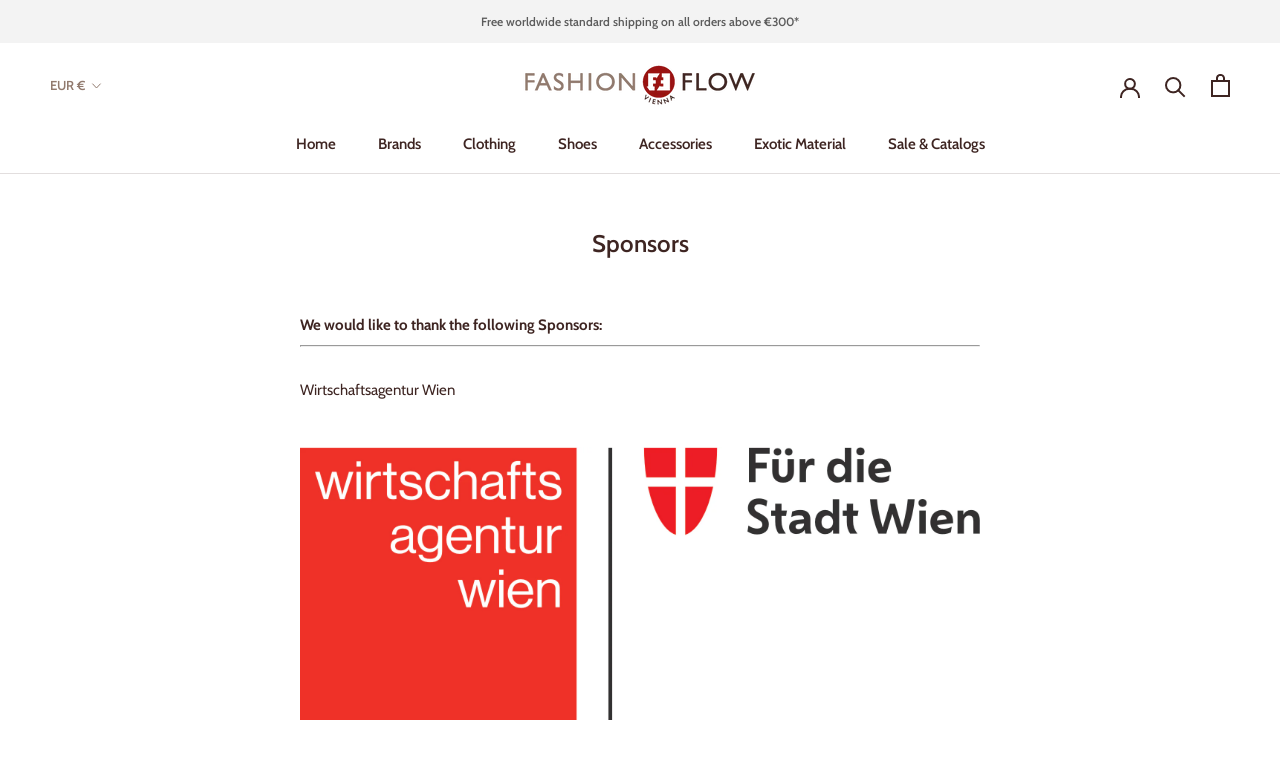

--- FILE ---
content_type: text/html; charset=utf-8
request_url: https://www.google.com/recaptcha/api2/aframe
body_size: 269
content:
<!DOCTYPE HTML><html><head><meta http-equiv="content-type" content="text/html; charset=UTF-8"></head><body><script nonce="3SEOAIku241hW_M6U5zBAg">/** Anti-fraud and anti-abuse applications only. See google.com/recaptcha */ try{var clients={'sodar':'https://pagead2.googlesyndication.com/pagead/sodar?'};window.addEventListener("message",function(a){try{if(a.source===window.parent){var b=JSON.parse(a.data);var c=clients[b['id']];if(c){var d=document.createElement('img');d.src=c+b['params']+'&rc='+(localStorage.getItem("rc::a")?sessionStorage.getItem("rc::b"):"");window.document.body.appendChild(d);sessionStorage.setItem("rc::e",parseInt(sessionStorage.getItem("rc::e")||0)+1);localStorage.setItem("rc::h",'1769100896970');}}}catch(b){}});window.parent.postMessage("_grecaptcha_ready", "*");}catch(b){}</script></body></html>

--- FILE ---
content_type: image/svg+xml
request_url: https://cdn.shopify.com/s/files/1/0510/1839/9902/files/FedEx-Express-Logo-Fashion-FLow-Vienna.svg?v=1627489159
body_size: 890
content:
<?xml version="1.0" encoding="UTF-8" standalone="no"?>
<!-- Generator: Adobe Illustrator 11 Build 196, SVG Export Plug-In  -->

<svg
   xmlns:dc="http://purl.org/dc/elements/1.1/"
   xmlns:cc="http://creativecommons.org/ns#"
   xmlns:rdf="http://www.w3.org/1999/02/22-rdf-syntax-ns#"
   xmlns:svg="http://www.w3.org/2000/svg"
   xmlns="http://www.w3.org/2000/svg"
   xmlns:sodipodi="http://sodipodi.sourceforge.net/DTD/sodipodi-0.dtd"
   xmlns:inkscape="http://www.inkscape.org/namespaces/inkscape"
   width="74.535995"
   height="33.924999"
   viewBox="-0.81 -0.354 74.535996 33.924999"
   xml:space="preserve"
   id="svg2"
   version="1.1"
   inkscape:version="0.48.1 "
   sodipodi:docname="AJAX.svg"><metadata
   id="metadata32"><rdf:RDF><cc:Work
       rdf:about=""><dc:format>image/svg+xml</dc:format><dc:type
         rdf:resource="http://purl.org/dc/dcmitype/StillImage" /></cc:Work></rdf:RDF></metadata><sodipodi:namedview
   pagecolor="#ffffff"
   bordercolor="#666666"
   borderopacity="1"
   objecttolerance="10"
   gridtolerance="10"
   guidetolerance="10"
   inkscape:pageopacity="0"
   inkscape:pageshadow="2"
   inkscape:window-width="1280"
   inkscape:window-height="1004"
   id="namedview30"
   showgrid="false"
   fit-margin-top="0"
   fit-margin-left="0"
   fit-margin-right="0.2"
   fit-margin-bottom="0"
   inkscape:zoom="10.026645"
   inkscape:cx="50.329457"
   inkscape:cy="13.826428"
   inkscape:window-x="-8"
   inkscape:window-y="-8"
   inkscape:window-maximized="1"
   inkscape:current-layer="g6" />
	<defs
   id="defs4">
	</defs>
	<g
   id="g6"
   transform="translate(-0.81,-0.35400034)">
		
		<polygon
   points="59.95,7.772 62.928,11.054 65.795,7.772 71.917,7.772 65.934,14.5 71.999,21.283 65.63,21.283 62.68,17.975 59.757,21.283 53.607,21.283 59.619,14.528 53.607,7.772 "
   id="polygon10"
   style="fill:#ff5900" />
		<polygon
   points="53.607,7.772 53.607,12.337 46.798,12.337 46.798,16.526 53.607,16.526 53.607,21.283 41.794,21.283 41.794,0 53.607,0 53.607,4.744 46.798,4.744 46.798,7.772 "
   id="polygon12"
   style="fill:#ff5900" />
		<path
   d="M 36.811,0 V 8.71 H 36.756 C 35.652,7.442 34.274,7.001 32.675,7.001 c -3.276,0 -5.744,2.228 -6.61,5.172 C 25.076,8.929 22.528,6.94 18.75,6.94 c -3.068,0 -5.491,1.377 -6.755,3.621 V 7.772 H 5.653 V 4.744 h 6.921 V 0 H 0 v 21.283 h 5.653 v -8.946 h 5.635 c -0.168,0.657 -0.258,1.361 -0.258,2.104 0,4.439 3.392,7.555 7.72,7.555 3.64,0 6.039,-1.709 7.307,-4.824 h -4.845 c -0.655,0.937 -1.152,1.214 -2.462,1.214 -1.519,0 -2.829,-1.325 -2.829,-2.896 h 9.865 c 0.428,3.526 3.175,6.567 6.944,6.567 1.626,0 3.115,-0.8 4.025,-2.15 h 0.055 v 1.378 h 4.983 V 0 H 36.811 z M 16.079,12.4 c 0.314,-1.352 1.363,-2.235 2.672,-2.235 1.441,0 2.436,0.856 2.698,2.235 0.11,0 -5.37,0 -5.37,0 z m 17.707,5.643 c -1.837,0 -2.979,-1.712 -2.979,-3.499 0,-1.91 0.993,-3.747 2.979,-3.747 2.059,0 2.879,1.837 2.879,3.747 0,1.811 -0.869,3.499 -2.879,3.499 z"
   id="path14"
   inkscape:connector-curvature="0"
   style="fill:#2a007c" />
		<path
   d="m 41.795,31.925 v -7.627 h 4.214 v 0.569 H 42.49 v 2.812 h 3.37 v 0.569 h -3.37 v 3.106 h 3.676 v 0.57 h -4.371 z"
   id="path16"
   inkscape:connector-curvature="0"
   style="fill:#2a007c" />
		<path
   d="m 46.669,31.925 2.055,-2.739 -1.949,-2.591 h 0.79 l 1.591,2.117 1.559,-2.117 h 0.79 l -1.98,2.591 2.064,2.739 h -0.8 l -1.707,-2.266 -1.622,2.266 h -0.791 z"
   id="path18"
   inkscape:connector-curvature="0"
   style="fill:#2a007c" />
		<path
   d="m 52.926,33.925 h -0.643 v -5.739 c 0,-0.527 0,-1.063 -0.032,-1.591 h 0.633 l 0.021,0.801 c 0.399,-0.633 0.926,-0.927 1.717,-0.927 1.643,0 2.348,1.358 2.348,2.79 0,1.434 -0.705,2.792 -2.348,2.792 -0.738,0 -1.317,-0.284 -1.696,-0.896 v 2.77 z m 3.36,-4.666 c 0,-1.137 -0.475,-2.254 -1.738,-2.254 -1.19,0 -1.622,0.98 -1.622,2.254 0,1.275 0.432,2.254 1.622,2.254 1.264,0 1.738,-1.116 1.738,-2.254 z"
   id="path20"
   inkscape:connector-curvature="0"
   style="fill:#2a007c" />
		<path
   d="m 60.274,27.089 c -1.064,0 -1.434,0.896 -1.434,1.822 v 3.014 h -0.643 v -3.762 c 0,-0.516 -0.01,-1.041 -0.031,-1.568 H 58.8 l 0.041,0.769 c 0.316,-0.61 0.844,-0.895 1.549,-0.895 0.095,0 0.2,0.01 0.295,0.021 v 0.643 C 60.537,27.11 60.421,27.089 60.274,27.089 z"
   id="path22"
   inkscape:connector-curvature="0"
   style="fill:#2a007c" />
		<path
   d="m 61.472,29.375 c 0,1.2 0.568,2.19 1.737,2.19 0.905,0 1.327,-0.6 1.485,-1.2 h 0.611 c -0.285,1.116 -0.97,1.686 -2.181,1.686 -1.622,0 -2.339,-1.201 -2.339,-2.696 0,-1.527 0.748,-2.886 2.423,-2.886 1.696,0 2.149,1.484 2.149,2.906 h -3.885 z m 0.02,-0.484 h 3.181 c 0,-1.043 -0.494,-1.938 -1.506,-1.938 -0.916,-10e-4 -1.549,0.694 -1.675,1.938 z"
   id="path24"
   inkscape:connector-curvature="0"
   style="fill:#2a007c" />
		<path
   d="m 67.866,32.051 c -1.095,0 -1.916,-0.517 -1.916,-1.686 h 0.643 c 0,0.8 0.526,1.2 1.306,1.2 0.727,0 1.295,-0.348 1.295,-1.062 0,-0.643 -0.663,-0.812 -1.358,-1.012 -0.842,-0.242 -1.759,-0.506 -1.759,-1.538 0,-1.147 0.958,-1.484 1.854,-1.484 1.031,0 1.801,0.399 1.832,1.505 H 69.12 c -0.031,-0.631 -0.484,-0.989 -1.169,-0.989 -0.537,0 -1.19,0.21 -1.19,0.905 0,0.633 0.653,0.812 1.348,1.001 0.844,0.231 1.77,0.484 1.77,1.517 -0.001,1.2 -0.927,1.643 -2.013,1.643 z"
   id="path26"
   inkscape:connector-curvature="0"
   style="fill:#2a007c" />
		<path
   d="m 72.322,32.051 c -1.096,0 -1.917,-0.517 -1.917,-1.686 h 0.643 c 0,0.8 0.526,1.2 1.307,1.2 0.727,0 1.295,-0.348 1.295,-1.062 0,-0.643 -0.664,-0.812 -1.359,-1.012 -0.842,-0.242 -1.758,-0.506 -1.758,-1.538 0,-1.147 0.958,-1.484 1.854,-1.484 1.031,0 1.801,0.399 1.832,1.505 h -0.643 c -0.031,-0.631 -0.484,-0.989 -1.169,-0.989 -0.537,0 -1.19,0.21 -1.19,0.905 0,0.633 0.653,0.812 1.349,1.001 0.843,0.231 1.77,0.484 1.77,1.517 -0.002,1.2 -0.929,1.643 -2.014,1.643 z"
   id="path28"
   inkscape:connector-curvature="0"
   style="fill:#2a007c" />
	</g>
</svg>

--- FILE ---
content_type: image/svg+xml
request_url: https://cdn.shopify.com/s/files/1/0510/1839/9902/files/Austrian-Post-Logo-Fashion-FLow-Vienna.svg?v=1627489159
body_size: 1619
content:
<svg width="60" height="32" viewBox="0 0 60 32" fill="none" xmlns="http://www.w3.org/2000/svg">
<rect width="60" height="32" rx="1" fill="#F9F9F9"/>
<path d="M19.005 5.61577C18.7567 5.61577 18.5796 5.68203 18.4777 5.81316C18.3285 6.00986 18.3982 6.27909 18.401 6.29095C18.5154 6.64597 20.1189 9.37805 20.6086 10.2067L21.0131 10.923C21.1833 7.57363 23.6496 5.61159 23.6496 5.61159L19.005 5.61577ZM22.678 11.5619C22.678 14.9887 25.4631 17.7766 28.8871 17.7766C31.7817 17.7766 34.4475 16.3558 37.5318 13.1689C38.9164 11.7391 42.6333 7.47041 43.3636 6.62993C43.7019 6.26026 43.644 6.00218 43.6028 5.90872C43.5428 5.76992 43.3943 5.68203 43.2157 5.68134L36.6635 5.67994L36.39 6.06287C35.3187 7.56387 32.4722 11.5535 32.1883 11.933L31.8912 12.3417C31.1721 13.3496 30.4286 14.3888 28.8899 14.3888C27.3743 14.3888 26.1041 13.1396 26.0588 11.6037C26.0372 10.8679 26.3392 10.1285 26.8867 9.57474C27.4308 9.02512 28.1617 8.71822 28.8913 8.73217C29.4305 8.74193 30.4418 8.90375 31.1637 9.86838L31.3604 10.132L33.3441 7.24163L33.176 7.10422C32.1353 6.25537 30.4628 5.34863 28.8871 5.34863C25.4631 5.34863 22.678 8.13581 22.678 11.5619Z" fill="#FFDD00"/>
<path d="M20.82 10.0017L18.7108 6.29036C18.7108 6.29036 18.6236 6.169 18.6969 6.02252C18.6969 6.02252 18.7282 5.89698 18.964 5.90465H22.9216C22.9216 5.90465 21.2657 7.50051 20.82 10.0017ZM24.4944 5.32224L19.0442 5.31596C19.0442 5.31596 18.4381 5.28458 18.2051 5.70098C18.2051 5.70098 17.9212 6.14249 18.2805 6.72908L21.2581 11.9589C21.2581 11.9589 20.8417 7.89599 24.4944 5.32224ZM43.1851 6.47659C42.6034 7.14549 38.7805 11.5418 37.3625 13.0065C34.3263 16.1424 31.7121 17.5416 28.8872 17.5416C25.593 17.5416 22.9132 14.8598 22.9132 11.5634C22.9132 8.26706 25.593 5.58589 28.8872 5.58589C30.3359 5.58589 31.9701 6.42219 33.0422 7.29754L31.3201 9.69413C30.5131 8.6723 29.5143 8.50909 28.8956 8.49723C28.1005 8.48188 27.3074 8.81528 26.718 9.41025C26.1259 10.0094 25.8001 10.8115 25.8231 11.6129C25.8713 13.2737 27.2467 14.6261 28.89 14.6261C30.5494 14.6261 31.3626 13.4878 32.081 12.4813L32.3768 12.0754C32.683 11.6652 35.9765 7.04784 36.7842 5.91651L43.2137 5.9179C43.2988 5.9179 43.3874 5.9723 43.3951 6.07274C43.4014 6.16133 43.4118 6.2241 43.183 6.4745L43.1851 6.47659ZM36.4815 5.33201C36.4397 5.39129 32.2471 11.2712 31.9081 11.7245L31.6047 12.1416C30.9072 13.1188 30.248 14.0409 28.89 14.0409C27.5599 14.0409 26.4467 12.943 26.4069 11.5948C26.3888 10.9538 26.6539 10.3079 27.1344 9.82177C27.6122 9.3398 28.249 9.06987 28.8837 9.08242C29.4661 9.09358 30.5375 9.29586 31.1618 10.529L31.1771 10.5555L31.2782 10.7662L33.8269 7.20268C32.7039 6.1411 30.6763 5 28.8872 5C25.27 5 22.328 7.94342 22.328 11.5634C22.328 15.1827 25.27 18.1275 28.8872 18.1275C32.7702 18.1275 35.8238 15.4366 37.7824 13.4139C39.321 11.8236 43.6601 6.82255 43.7034 6.77233L43.7006 6.76954C44.0835 6.29385 43.9866 5.91651 43.9224 5.77003C43.8073 5.50498 43.5436 5.33968 43.2305 5.3334V5.3327H43.213L36.4892 5.33131" fill="#231F20"/>
<path d="M29.5388 25.8424C29.2222 26.4423 28.5902 26.6745 27.922 26.6048C27.4003 26.5622 26.887 26.1514 26.7335 25.6464C26.4936 24.8757 26.5194 23.856 27.1004 23.2491C27.5112 22.8467 28.1787 22.7958 28.7172 22.9408C28.9997 23.035 29.2654 23.2233 29.4537 23.4877C29.8639 24.1391 29.8897 25.1575 29.5388 25.8424ZM32.5157 23.6083C32.0714 22.2643 30.6597 21.7084 29.4021 21.5542C27.7511 21.4001 25.9977 21.451 24.7143 22.4017C23.6625 23.215 23.4992 24.6351 23.8326 25.8424C24.3802 27.478 26.1337 27.9154 27.6737 27.9837C29.248 28.0256 30.7706 27.9056 31.9082 26.8698C32.7375 26.0398 32.8673 24.6964 32.5157 23.6083Z" fill="#231F20"/>
<path d="M34.2496 22.1819C33.8527 22.4762 33.6379 22.9261 33.6379 23.4311C33.6379 23.5678 33.6539 23.708 33.686 23.851C33.9036 24.7696 34.878 24.9963 35.6599 25.1776L35.7632 25.202L36.492 25.3325C36.9782 25.4106 37.4783 25.4929 37.9393 25.6659C38.0684 25.7377 38.1967 25.8695 38.1967 26.0349C38.1967 26.046 38.196 26.0565 38.1939 26.0683C38.1953 26.0732 38.1953 26.0788 38.1953 26.0844C38.1953 26.2769 38.0349 26.4478 37.8717 26.5161C37.4295 26.6668 36.7662 26.7051 36.2765 26.4554C36.0087 26.2915 35.9585 25.9916 35.9487 25.7133H33.5235C33.5214 25.7496 33.52 25.7852 33.52 25.82C33.52 26.5524 33.8771 27.1704 34.4937 27.4905C35.5295 28.0206 36.7982 28.0004 38.2288 27.9237C39.0923 27.8016 40.1706 27.6495 40.7663 26.7456C41.055 26.272 41.0488 25.5389 40.7488 25.1114C40.232 24.4627 39.462 24.3016 38.7177 24.1467L38.2148 24.0351L36.9663 23.7436C36.9642 23.7429 36.8973 23.7213 36.8973 23.7213C36.7341 23.6683 36.5646 23.6132 36.4258 23.4897C36.3658 23.4367 36.3414 23.3488 36.3295 23.2728C36.3135 23.1765 36.3511 23.0545 36.4076 22.977C36.4586 22.9052 36.5332 22.855 36.6155 22.8229C36.6643 22.8041 36.7152 22.7901 36.7655 22.779C37.0019 22.7266 37.2516 22.7085 37.4908 22.7538C37.615 22.7776 37.7608 22.8131 37.8724 22.8752C38.1067 23.0049 38.1486 23.2623 38.1583 23.4548C38.2037 23.4541 40.6296 23.4388 40.6819 23.4381C40.6596 22.9303 40.5096 22.5446 40.2222 22.2649C39.6245 21.6741 38.8245 21.5625 37.9889 21.4928C36.7452 21.4691 35.3363 21.4419 34.2496 22.1819Z" fill="#231F20"/>
<path d="M46.2347 21.4805L47.8341 21.4973L47.8522 22.9871L46.2431 23.0039L46.2347 25.5985C46.2529 25.8378 46.3987 26.0693 46.6198 26.1802C47.0306 26.326 47.5697 26.3093 48.0064 26.257L48.0147 27.7475C46.8506 28.0042 45.328 28.1932 44.2155 27.6701C43.5836 27.336 43.4211 26.6434 43.4036 25.9752V23.0213L41.8043 23.0039L41.7959 21.5231L43.3952 21.4973L43.412 20.368L46.2173 19.4683" fill="#231F20"/>
<path d="M19.5946 22.3921C19.2103 22.7352 18.6369 22.6578 18.1152 22.6662H17.0034V20.8171L18.9529 20.8255C19.2877 20.8688 19.6636 21.0229 19.7745 21.3821C19.8778 21.7155 19.8527 22.1354 19.5946 22.3921ZM22.6224 20.3289C22.1272 19.2589 20.9721 19.0274 19.9029 18.959L14 18.95V27.8465L16.986 27.8367L16.995 24.6192L19.8687 24.6017C20.7587 24.5585 21.5706 24.3186 22.1781 23.6511C22.9398 22.7862 23.0172 21.3821 22.6224 20.3289Z" fill="#231F20"/>
</svg>


--- FILE ---
content_type: text/javascript
request_url: https://www.fashion-flow-vienna.com/cdn/shop/t/10/assets/custom.js?v=183944157590872491501623922500
body_size: -779
content:
//# sourceMappingURL=/cdn/shop/t/10/assets/custom.js.map?v=183944157590872491501623922500
